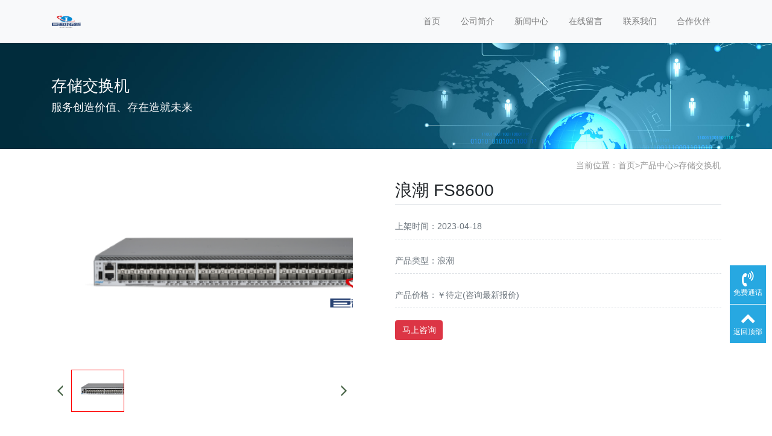

--- FILE ---
content_type: text/html; charset=utf-8
request_url: https://juhetuoxin.com/?website/73.html
body_size: 7536
content:
<!doctype html>
<html lang="zh">
<head>
	<meta charset="utf-8">
	<title>浪潮  FS8600-存储交换机-巨和拓新-专业光纤产品的分销企业</title>
	<meta name="keywords" content="SAN,DELL,EMC,系统集成,光纤交换机,博科,戴尔,日立,浪潮,联想">
	<meta name="description" content="功能特性浪潮新一代FS8600系列光纤交换机，是专为关键存储业务量身打造的网络基础架构。采用32Gb光纤通道技术和功能，进而满足超大规模虚拟化、更大型云基础架构和不断增长的闪存存储环境的需求。FS8600系列光纤交换机提供了一种高密度组件，可提供更高的可扩展性，设计用于在各种大小的企业基础架构中支持增长、苛刻的">
	<meta name="viewport" content="width=device-width,initial-scale=1,minimum-scale=1,maximum-scale=1,shrink-to-fit=no">
	<link rel="stylesheet" href="/template/default/bootstrap/css/bootstrap.min.css" >
	<link rel="stylesheet" href="/template/default/font-awesome-4.7.0/css/font-awesome.min.css">
	<link rel="stylesheet" href="/template/default/css/aoyun.css?v=v1.3.5" >
	<link rel="stylesheet" href="/template/default/swiper-4.3.5/css/swiper.min.css">
	<link rel="stylesheet" href="/template/default/css/animate.css">
	<link rel="shortcut icon" href="/jhtx.ico" type="image/x-icon">
	<script src="/template/default/js/jquery-1.12.4.min.js" ></script>
</head>
<body>

<!-- 头部导航 -->
<nav class="navbar navbar-light bg-light fixed-top navbar-expand-lg shadow-sm">
  <div class="container">
	  	<a class="navbar-brand my-1" href="/">
	      <img src="/static/upload/image/20230221/1676964853814785.png" class="logo-sm-height"  height="50">
	    </a>
	    
	    <button class="navbar-toggler" type="button" data-toggle="collapse" data-target="#navbarNav" aria-controls="navbarNav" aria-expanded="false" aria-label="Toggle navigation">
	    	<span class="navbar-toggler-icon"></span>
	    </button>
	    
	    <div class="collapse navbar-collapse justify-content-end" id="navbarNav">
	        <ul class="navbar-nav">
	       	  <li class="nav-item ">
				 <a class="nav-link" href="/" >首页</a>
	          </li>
	          
	              <li class="nav-item ">
	                <a class="nav-link" href="/?aboutus/">公司简介</a>
	              </li>
	          
	              <li class="nav-item ">
	                <a class="nav-link" href="/?article/">新闻中心</a>
	              </li>
	          
	              <li class="nav-item ">
	                <a class="nav-link" href="/?gbook/">在线留言</a>
	              </li>
	          
	              <li class="nav-item ">
	                <a class="nav-link" href="/?contact/">联系我们</a>
	              </li>
	          
	              <li class="nav-item ">
	                <a class="nav-link" href="/?team/">合作伙伴</a>
	              </li>
	          
	      </ul>
	      
	      <span class="navbar-text">
	     	 
		     
		     	
				
				
				
				
				
		     
	      </span>
	      
	    </div>
    </div>
</nav>

<!--占位导航栏-->
<div style="height:71px;" class="head-sm-height"></div>



<!-- 头部大屏 -->
<div class="jumbotron jumbotron-fluid mb-2" style="background:#e9ecef url(/static/upload/image/20180412/1523501459462835.jpg);background-size:cover;no-repeat">
  <div class="container text-light">
    <h1 class="fs-18 fs-sm-26 wow fadeInDown">存储交换机</h1>
    <p class="fs-14  fs-sm-18 wow fadeInDown">服务创造价值、存在造就未来</p>
  </div>
</div>

<div class="container pages">
	<!-- 当前位置 -->
<div class="text-right position mb-3 d-none d-md-block">当前位置：<a href="/">首页</a>><a href="/?product/">产品中心</a>><a href="/?website/">存储交换机</a></div>
    
    <div class="row">
       	<div class="col-12 col-lg-6 mb-5">
               <div class="view">
               	<a class="arrow-left" href="#"></a>
				<a class="arrow-right" href="#"></a>
                   <div class="swiper-container">
                       <div class="swiper-wrapper" >
                       	   <div class="swiper-slide">
                               <img src="/static/upload/image/20230418/1681808865733150.png">
                           </div>
                           
                       </div>
                   </div>
               </div>
               
               <div class="preview mt-3">
                   <a class="arrow-left" href="#"></a>
                   <a class="arrow-right" href="#"></a>
                   <div class="swiper-container" >
                       <div class="swiper-wrapper">
                       	<div class="swiper-slide active-nav swiper-slide-active">
                               <img src="/static/upload/image/20230418/1681808865733150.png">
                           </div>
                           
                       </div>
                   </div>
               </div>
           </div>
            
        	<div class="col-12 col-lg-6 mb-3 pr-3">
            	<h2 class="border-bottom pb-2 fs-sm-28 fs-20">浪潮  FS8600</h2>
                <div class="text-secondary my-3 border-bottom-dashed lh-3">
                      	上架时间：2023-04-18
                </div>
                <!-- <div class="text-secondary my-3 border-bottom-dashed lh-3">
                      	浏览次数：2486
                </div> -->
                
                <div class="text-secondary my-3 border-bottom-dashed lh-3">
                      	产品类型：浪潮
                </div>
                
                <!-- <div class="text-secondary my-3 border-bottom-dashed lh-3">
                     	 产品颜色：
                </div> -->
                 <div class="text-secondary my-3 border-bottom-dashed lh-3">
                     	 产品价格：￥待定(咨询最新报价)
                </div>
                <div class="my-3 lh-3">
                	
                     <a href="/?contact/" class="btn btn-danger">马上咨询</a>
                    
                </div>
            </div>
      </div>
      
      <h5 class="border-bottom border-info pb-2 mb-2"><i class="fa fa-sliders" aria-hidden="true"></i> 产品详情</h5>
      <div class="content"><p>功能特性</p><p style="margin-top: 1em; margin-bottom: 0px; box-sizing: border-box; line-height: 1.8; padding: 0px; border: 0px; overflow-wrap: break-word; word-break: normal; color: rgb(102, 102, 102) !important; font-size: 16px !important;">　　浪潮新一代FS8600系列光纤交换机，是专为关键存储业务量身打造的网络基础架构。采用32Gb光纤通道技术和功能，进而满足超大规模虚拟化、更大型云基础架构和不断增长的闪存存储环境的需求。FS8600系列光纤交换机提供了一种高密度组件，可提供更高的可扩展性，设计用于在各种大小的企业基础架构中支持增长、苛刻的工作负载和数据中心整合，以适应不断变化的需求并实现不间断业务运营。</p><p style="margin-top: 1em; margin-bottom: 0px; box-sizing: border-box; line-height: 1.8; padding: 0px; border: 0px; overflow-wrap: break-word; word-break: normal; color: rgb(102, 102, 102) !important; font-size: 16px !important;"><strong style="margin: 30px 0px 0px; box-sizing: border-box; line-height: 36px; padding: 0px; display: inline-block; font-size: 18px !important;">　　可靠性</strong></p><p style="margin-top: 1em; margin-bottom: 0px; box-sizing: border-box; line-height: 1.8; padding: 0px; border: 0px; overflow-wrap: break-word; word-break: normal; color: rgb(102, 102, 102) !important; font-size: 16px !important;">　　可靠的性能：采用无阻塞架构，提供无争议的、全双工的带宽，可提高投资利用率。</p><p style="margin-top: 1em; margin-bottom: 0px; box-sizing: border-box; line-height: 1.8; padding: 0px; border: 0px; overflow-wrap: break-word; word-break: normal; color: rgb(102, 102, 102) !important; font-size: 16px !important;"><strong style="margin: 30px 0px 0px; box-sizing: border-box; line-height: 36px; padding: 0px; display: inline-block; font-size: 18px !important;">　　兼容性</strong></p><p style="margin-top: 1em; margin-bottom: 0px; box-sizing: border-box; line-height: 1.8; padding: 0px; border: 0px; overflow-wrap: break-word; word-break: normal; color: rgb(102, 102, 102) !important; font-size: 16px !important;">　　完备的兼容性：可以与业界主流厂商的存储、服务器进行兼容。</p><p style="margin-top: 1em; margin-bottom: 0px; box-sizing: border-box; line-height: 1.8; padding: 0px; border: 0px; overflow-wrap: break-word; word-break: normal; color: rgb(102, 102, 102) !important; font-size: 16px !important;"><strong style="margin: 30px 0px 0px; box-sizing: border-box; line-height: 36px; padding: 0px; display: inline-block; font-size: 18px !important;">　　快速部署，按需扩展</strong></p><p style="margin-top: 1em; margin-bottom: 0px; box-sizing: border-box; line-height: 1.8; padding: 0px; border: 0px; overflow-wrap: break-word; word-break: normal; color: rgb(102, 102, 102) !important; font-size: 16px !important;">　　易于部署和管理：可以轻松集成到新的和现有的IT环境中。</p><p style="margin-top: 1em; margin-bottom: 0px; box-sizing: border-box; line-height: 1.8; padding: 0px; border: 0px; overflow-wrap: break-word; word-break: normal; color: rgb(102, 102, 102) !important; font-size: 16px !important;">　　按需扩展：企业可以根据需要随时扩展自己的存储网络而不会影响业务正常运行。</p><p>技术规格</p><table cellpadding="0" cellspacing="0" width="857"><colgroup style="font-family: &quot;Microsoft Yahei&quot;, &quot;PingFang SC&quot;, &quot;Helvetica Neue&quot;, Helvetica, Arial, &quot;Hiragino Sans GB&quot;, tahoma, SimSun, sans-serif !important; margin: 0px; box-sizing: border-box; line-height: 1; padding: 0px;"><col style="margin: 0px; box-sizing: border-box; line-height: 1; padding: 0px;"/><col style="margin: 0px; box-sizing: border-box; line-height: 1; padding: 0px;"/></colgroup><tbody style="font-family: 雅黑, 宋体, arial, verdana, sans-serif; margin: 0px; box-sizing: border-box; line-height: 1; padding: 0px;"><tr height="18" style="font-family: 微软雅黑; margin: 0px auto; box-sizing: border-box; line-height: 30px; padding: 24px 54px; color: rgb(28, 92, 176); font-size: 18px; width: 856.2px; border-top: 1px solid rgb(217, 226, 236); border-left: 1px solid rgb(217, 226, 236); border-right: 1px solid rgb(217, 226, 236);" class="firstRow"><td height="18" style="margin: 0px auto; box-sizing: border-box; padding: 24px 20px 24px 54px; border-color: windowtext; border-collapse: collapse; line-height: 1.8 !important; color: rgb(51, 51, 51) !important; font-size: 16px !important;" width="72"><br/></td><td style="margin: 0px auto; box-sizing: border-box; padding: 24px 20px 24px 54px; border-left: 0px none black; border-top-color: windowtext; border-right-color: windowtext; border-bottom-color: windowtext; border-collapse: collapse; text-align: center; line-height: 1.8 !important; color: rgb(51, 51, 51) !important; font-size: 16px !important;" width="785"><span style="margin: 0px; box-sizing: border-box; line-height: 1; padding: 0px; border: 0px; font-size: medium;"><span style="font-family: 宋体; margin: 0px; box-sizing: border-box; line-height: 1; padding: 0px; border: 0px;">FS8600</span></span></td></tr><tr height="126" style="font-family: 微软雅黑; margin: 0px auto; box-sizing: border-box; line-height: 1; padding: 0px; background: rgb(244, 245, 248);"><td height="126" style="margin: 0px auto; box-sizing: border-box; padding: 24px 20px 24px 54px; border-top: 0px none black; border-right-color: windowtext; border-bottom-color: windowtext; border-left-color: windowtext; border-collapse: collapse; line-height: 1.8 !important; color: rgb(51, 51, 51) !important; font-size: 16px !important;" width="190"><span style="margin: 0px; box-sizing: border-box; line-height: 1; padding: 0px; border: 0px; font-size: medium;"><span style="font-family: 宋体; margin: 0px; box-sizing: border-box; line-height: 1; padding: 0px; border: 0px;">硬件特性</span></span></td><td style="margin: 0px auto; box-sizing: border-box; padding: 24px 20px 24px 54px; border-top: 0px none black; border-left: 0px none black; border-right-color: windowtext; border-bottom-color: windowtext; border-collapse: collapse; line-height: 1.8 !important; color: rgb(51, 51, 51) !important; font-size: 16px !important;" width="785"><span style="margin: 0px; box-sizing: border-box; line-height: 1; padding: 0px; border: 0px; font-size: medium;"><span style="font-family: 宋体; margin: 0px; box-sizing: border-box; line-height: 1; padding: 0px; border: 0px;">每个交换机端口数<br style="font-family: &quot;Microsoft Yahei&quot;, &quot;PingFang SC&quot;, &quot;Helvetica Neue&quot;, Helvetica, Arial, &quot;Hiragino Sans GB&quot;, tahoma, SimSun, sans-serif !important; margin: 0px; box-sizing: border-box; line-height: 1; padding: 0px;"/>• 可以在1U尺寸中从24个端口扩展到64个端口，其中48个SFP+（端口增量为12个端口）和4个Q-Flex端口。48个<br style="font-family: &quot;Microsoft Yahei&quot;, &quot;PingFang SC&quot;, &quot;Helvetica Neue&quot;, Helvetica, Arial, &quot;Hiragino Sans GB&quot;, tahoma, SimSun, sans-serif !important; margin: 0px; box-sizing: border-box; line-height: 1; padding: 0px;"/>SFP+端口中的每个端口可支持8、16和32 Gbps光纤通道速度，而4个Q-Flex端口中的每个端口可以支持4×32<br style="font-family: &quot;Microsoft Yahei&quot;, &quot;PingFang SC&quot;, &quot;Helvetica Neue&quot;, Helvetica, Arial, &quot;Hiragino Sans GB&quot;, tahoma, SimSun, sans-serif !important; margin: 0px; box-sizing: border-box; line-height: 1; padding: 0px;"/>Gbps的光纤通道速度。<br style="font-family: &quot;Microsoft Yahei&quot;, &quot;PingFang SC&quot;, &quot;Helvetica Neue&quot;, Helvetica, Arial, &quot;Hiragino Sans GB&quot;, tahoma, SimSun, sans-serif !important; margin: 0px; box-sizing: border-box; line-height: 1; padding: 0px;"/>• 支持32Gb、16Gb等多种FC协议<br style="font-family: &quot;Microsoft Yahei&quot;, &quot;PingFang SC&quot;, &quot;Helvetica Neue&quot;, Helvetica, Arial, &quot;Hiragino Sans GB&quot;, tahoma, SimSun, sans-serif !important; margin: 0px; box-sizing: border-box; line-height: 1; padding: 0px;"/>• 适应的Trunking，智能路径选择端口类型<br style="font-family: &quot;Microsoft Yahei&quot;, &quot;PingFang SC&quot;, &quot;Helvetica Neue&quot;, Helvetica, Arial, &quot;Hiragino Sans GB&quot;, tahoma, SimSun, sans-serif !important; margin: 0px; box-sizing: border-box; line-height: 1; padding: 0px;"/>• 任何端口都是通用、自动发现、自配置的，呈现下面的端口状态：E_Port、F_Port、M_Port、D_Port、N_Port</span></span></td></tr><tr height="126" style="font-family: 微软雅黑; margin: 0px auto; box-sizing: border-box; line-height: 1; padding: 0px;"><td height="126" style="margin: 0px auto; box-sizing: border-box; padding: 24px 20px 24px 54px; border-top: 0px none black; border-right-color: windowtext; border-bottom-color: windowtext; border-left-color: windowtext; border-collapse: collapse; line-height: 1.8 !important; color: rgb(51, 51, 51) !important; font-size: 16px !important;" width="190"><span style="margin: 0px; box-sizing: border-box; line-height: 1; padding: 0px; border: 0px; font-size: medium;"><span style="font-family: 宋体; margin: 0px; box-sizing: border-box; line-height: 1; padding: 0px; border: 0px;">性能特征</span></span></td><td style="margin: 0px auto; box-sizing: border-box; padding: 24px 20px 24px 54px; border-top: 0px none black; border-left: 0px none black; border-right-color: windowtext; border-bottom-color: windowtext; border-collapse: collapse; line-height: 1.8 !important; color: rgb(51, 51, 51) !important; font-size: 16px !important;" width="785"><span style="margin: 0px; box-sizing: border-box; line-height: 1; padding: 0px; border: 0px; font-size: medium;"><span style="font-family: 宋体; margin: 0px; box-sizing: border-box; line-height: 1; padding: 0px; border: 0px;">Fabric 端口速度<br style="font-family: &quot;Microsoft Yahei&quot;, &quot;PingFang SC&quot;, &quot;Helvetica Neue&quot;, Helvetica, Arial, &quot;Hiragino Sans GB&quot;, tahoma, SimSun, sans-serif !important; margin: 0px; box-sizing: border-box; line-height: 1; padding: 0px;"/>• 32/16Gbps，所有的端口自动适应<br style="font-family: &quot;Microsoft Yahei&quot;, &quot;PingFang SC&quot;, &quot;Helvetica Neue&quot;, Helvetica, Arial, &quot;Hiragino Sans GB&quot;, tahoma, SimSun, sans-serif !important; margin: 0px; box-sizing: border-box; line-height: 1; padding: 0px;"/>• Fabric 架构延时≤700 ns<br style="font-family: &quot;Microsoft Yahei&quot;, &quot;PingFang SC&quot;, &quot;Helvetica Neue&quot;, Helvetica, Arial, &quot;Hiragino Sans GB&quot;, tahoma, SimSun, sans-serif !important; margin: 0px; box-sizing: border-box; line-height: 1; padding: 0px;"/>• Cut-through路由Fabric 点到点带宽<br style="font-family: &quot;Microsoft Yahei&quot;, &quot;PingFang SC&quot;, &quot;Helvetica Neue&quot;, Helvetica, Arial, &quot;Hiragino Sans GB&quot;, tahoma, SimSun, sans-serif !important; margin: 0px; box-sizing: border-box; line-height: 1; padding: 0px;"/>集合带宽<br style="font-family: &quot;Microsoft Yahei&quot;, &quot;PingFang SC&quot;, &quot;Helvetica Neue&quot;, Helvetica, Arial, &quot;Hiragino Sans GB&quot;, tahoma, SimSun, sans-serif !important; margin: 0px; box-sizing: border-box; line-height: 1; padding: 0px;"/>• 单机最大支持2Tbps，端到端全双工<br style="font-family: &quot;Microsoft Yahei&quot;, &quot;PingFang SC&quot;, &quot;Helvetica Neue&quot;, Helvetica, Arial, &quot;Hiragino Sans GB&quot;, tahoma, SimSun, sans-serif !important; margin: 0px; box-sizing: border-box; line-height: 1; padding: 0px;"/>• 无阻塞的结构</span></span></td></tr><tr height="90" style="font-family: 微软雅黑; margin: 0px auto; box-sizing: border-box; line-height: 1; padding: 0px; background: rgb(244, 245, 248);"><td height="90" style="margin: 0px auto; box-sizing: border-box; padding: 24px 20px 24px 54px; border-top: 0px none black; border-right-color: windowtext; border-bottom-color: windowtext; border-left-color: windowtext; border-collapse: collapse; line-height: 1.8 !important; color: rgb(51, 51, 51) !important; font-size: 16px !important;" width="190"><span style="margin: 0px; box-sizing: border-box; line-height: 1; padding: 0px; border: 0px; font-size: medium;"><span style="font-family: 宋体; margin: 0px; box-sizing: border-box; line-height: 1; padding: 0px; border: 0px;">软件特性</span></span></td><td style="margin: 0px auto; box-sizing: border-box; padding: 24px 20px 24px 54px; border-top: 0px none black; border-left: 0px none black; border-right-color: windowtext; border-bottom-color: windowtext; border-collapse: collapse; line-height: 1.8 !important; color: rgb(51, 51, 51) !important; font-size: 16px !important;" width="785"><span style="margin: 0px; box-sizing: border-box; line-height: 1; padding: 0px; border: 0px; font-size: medium;"><span style="font-family: 宋体; margin: 0px; box-sizing: border-box; line-height: 1; padding: 0px; border: 0px;">可视化界面：<br style="font-family: &quot;Microsoft Yahei&quot;, &quot;PingFang SC&quot;, &quot;Helvetica Neue&quot;, Helvetica, Arial, &quot;Hiragino Sans GB&quot;, tahoma, SimSun, sans-serif !important; margin: 0px; box-sizing: border-box; line-height: 1; padding: 0px;"/>• 所有关键部件LED指示灯、基于Web的管理界面和故障定位指示<br style="font-family: &quot;Microsoft Yahei&quot;, &quot;PingFang SC&quot;, &quot;Helvetica Neue&quot;, Helvetica, Arial, &quot;Hiragino Sans GB&quot;, tahoma, SimSun, sans-serif !important; margin: 0px; box-sizing: border-box; line-height: 1; padding: 0px;"/>多种管理：<br style="font-family: &quot;Microsoft Yahei&quot;, &quot;PingFang SC&quot;, &quot;Helvetica Neue&quot;, Helvetica, Arial, &quot;Hiragino Sans GB&quot;, tahoma, SimSun, sans-serif !important; margin: 0px; box-sizing: border-box; line-height: 1; padding: 0px;"/>• Telnet，HTTP，SNMP v1/v3( FE M I B，FC Management MIB )；审核，系统日志，变更管理追踪；符合<br style="font-family: &quot;Microsoft Yahei&quot;, &quot;PingFang SC&quot;, &quot;Helvetica Neue&quot;, Helvetica, Arial, &quot;Hiragino Sans GB&quot;, tahoma, SimSun, sans-serif !important; margin: 0px; box-sizing: border-box; line-height: 1; padding: 0px;"/>SMI-S标准，SMI-S脚本工具集，管理域；面向选定的插件功能的试用版许可证</span></span></td></tr><tr height="72" style="font-family: 微软雅黑; margin: 0px auto; box-sizing: border-box; line-height: 1; padding: 0px;"><td height="72" style="margin: 0px auto; box-sizing: border-box; padding: 24px 20px 24px 54px; border-top: 0px none black; border-right-color: windowtext; border-bottom-color: windowtext; border-left-color: windowtext; border-collapse: collapse; line-height: 1.8 !important; color: rgb(51, 51, 51) !important; font-size: 16px !important;" width="190"><span style="margin: 0px; box-sizing: border-box; line-height: 1; padding: 0px; border: 0px; font-size: medium;"><span style="font-family: 宋体; margin: 0px; box-sizing: border-box; line-height: 1; padding: 0px; border: 0px;">物理特性</span></span></td><td style="margin: 0px auto; box-sizing: border-box; padding: 24px 20px 24px 54px; border-top: 0px none black; border-left: 0px none black; border-right-color: windowtext; border-bottom-color: windowtext; border-collapse: collapse; line-height: 1.8 !important; color: rgb(51, 51, 51) !important; font-size: 16px !important;" width="785"><span style="margin: 0px; box-sizing: border-box; line-height: 1; padding: 0px; border: 0px; font-size: medium;"><span style="font-family: 宋体; margin: 0px; box-sizing: border-box; line-height: 1; padding: 0px; border: 0px;">• 电源：AC 90V~264V，电流3.5A<br style="font-family: &quot;Microsoft Yahei&quot;, &quot;PingFang SC&quot;, &quot;Helvetica Neue&quot;, Helvetica, Arial, &quot;Hiragino Sans GB&quot;, tahoma, SimSun, sans-serif !important; margin: 0px; box-sizing: border-box; line-height: 1; padding: 0px;"/>• 功耗：64个端口满配32Gb模块可达204瓦，未安装光模块的空机箱为85W<br style="font-family: &quot;Microsoft Yahei&quot;, &quot;PingFang SC&quot;, &quot;Helvetica Neue&quot;, Helvetica, Arial, &quot;Hiragino Sans GB&quot;, tahoma, SimSun, sans-serif !important; margin: 0px; box-sizing: border-box; line-height: 1; padding: 0px;"/>• 尺寸：1U，43mm (高) * 440mm (宽) * 355mm (深)<br style="font-family: &quot;Microsoft Yahei&quot;, &quot;PingFang SC&quot;, &quot;Helvetica Neue&quot;, Helvetica, Arial, &quot;Hiragino Sans GB&quot;, tahoma, SimSun, sans-serif !important; margin: 0px; box-sizing: border-box; line-height: 1; padding: 0px;"/>• 重量：7.73kg，无SFP+介质</span></span></td></tr></tbody></table><p><br/></p></div>
      
      <div class="text-secondary lh-2">
			<p>上一篇：<a href="/?website/72.html">浪潮 FS6800</a></p>
			<p>下一篇：<a href="/?website/74.html">浪潮 FS8720</a></p>
      </div>
</div>


<div class="container">
	<div class="shadow-sm p-3 my-5 bg-white rounded">
		<h4>发表评论：</h4>
		<form class="my-4" onsubmit="return submitcomment(this);" data-action="/?comment/add/&contentid=73" >
		        <div class="form-group">
		            <textarea name="comment" id="comment" class="form-control" placeholder="请输入评论内容"></textarea>
		        </div>
		        
		        
		        <div class="form-group">
		            <div class="row">
		                <div class="col-6 col-md-3">
		                    <input type="text" name="checkcode" required id="checkcode" class="form-control" placeholder="请输入验证码">
		                </div>
		                <div class="col-6  col-md-3">
		                    <img title="点击刷新" class="codeimg"  style="height:33px;" src="/core/code.php" onclick="this.src='/core/code.php?'+Math.round(Math.random()*10);" />
		                </div>
		            </div>
		        </div>
		        
		        
		        <div class="form-group">
		           <button type="submit" class="btn btn-info mb-2">提交评论</button>
		        </div>
		    </form>
		    
		    
		    <h4>评论记录：</h4>
		      <a name="comment"></a>
		     
		  
		  <!-- 分页 -->
			
			   	<div class="text-center my-5 text-secondary">未查询到任何数据！</div>
			
	</div>
</div>

<!-- 评论回复弹框 -->
<div class="modal" tabindex="-1" role="dialog" id="reply">
  <div class="modal-dialog">
    <div class="modal-content">
    
      <div class="modal-header">
        <h5 class="modal-title">回复评论：</h5>
        <button type="button" class="close" data-dismiss="modal" aria-label="Close">
          <span aria-hidden="true">&times;</span>
        </button>
      </div>
      
      <form  onsubmit="return submitcomment(this);" data-action=""  id="replyform">
	      <div class="modal-body">
		         <div class="form-group">
		             <textarea name="comment" id="comment" class="form-control" placeholder="请输入评论内容"></textarea>
		         </div>
		         
		         <div class="form-group">
		             <div class="row">
		                 <div class="col-6">
		                     <input type="text" name="checkcode" required id="checkcode" class="form-control" placeholder="请输入验证码">
		                 </div>
		                 <div class="col-6">
		                     <img title="点击刷新" class="codeimg" style="height:33px;" src="/core/code.php" onclick="this.src='/core/code.php?'+Math.round(Math.random()*10);" />
		                 </div>
		             </div>
		         </div>
		         
	      </div>
	      <div class="modal-footer">
	        <button type="button" class="btn btn-secondary" data-dismiss="modal">关闭</button>
	        <button type="submit" class="btn btn-info">提交评论</button>
	      </div>
       </form>
    </div>
  </div>
</div>


<script>

//评论回复弹框
$('.replybtn').on("click",function(){ 
	var url=$(this).data("action");
	$("#reply").modal("show");	
	$("#replyform").data("action",url);
});

//提交评论
function submitcomment(obj){
  var url= $(obj).data("action");
  var comment=$(obj).find("#comment").val();
  var checkcode=$(obj).find("#checkcode").val();
  
  $.ajax({
    type: 'POST',
    url: url,
    dataType: 'json',
    data: {
    	comment: comment,
    	checkcode: checkcode
    },
    success: function (response, status) {
      if(response.code){
    	 alert(response.data);
		 $(obj)[0].reset(); 
		 $(".modal").modal("hide");	
		 window.location.reload()
      }else{
    	 if(response.tourl!=""){
    		 if(confirm(response.data+'是否立即跳转登录？')){
    			 location.href=response.tourl; 
   	   	     }
    	 }
    	 $('.codeimg').click();//更新验证码
      }
    },
    error:function(xhr,status,error){
      alert('返回数据异常！');
    }
  });
  return false;
}
</script>





    

<script src="/template/default/swiper-4.3.5/js/swiper.min.js"></script>
<script>
var viewSwiper = new Swiper('.view .swiper-container', {
	on:{
		slideChangeTransitionStart: function() {
		    updateNavPosition()
	    }
	}
})

$('.view .arrow-left,.preview .arrow-left').on('click', function(e) {
	e.preventDefault()
	if (viewSwiper.activeIndex == 0) {
		viewSwiper.slideTo(viewSwiper.slides.length - 1, 1000);
		return
	}
	viewSwiper.slidePrev()
})
$('.view .arrow-right,.preview .arrow-right').on('click', function(e) {
	e.preventDefault()
	if (viewSwiper.activeIndex == viewSwiper.slides.length - 1) {
		viewSwiper.slideTo(0, 1000);
		return
	}
	viewSwiper.slideNext()
})

var previewSwiper = new Swiper('.preview .swiper-container', {
	//visibilityFullFit: true,
	slidesPerView: 'auto',
	allowTouchMove: false,
	on:{
		tap: function() {
		    viewSwiper.slideTo(previewSwiper.clickedIndex)
	  }
	}
})

function updateNavPosition() {
		$('.preview .active-nav').removeClass('active-nav')
		var activeNav = $('.preview .swiper-slide').eq(viewSwiper.activeIndex).addClass('active-nav')
		if (!activeNav.hasClass('swiper-slide-visible')) {
			if (activeNav.index() > previewSwiper.activeIndex) {
				var thumbsPerNav = Math.floor(previewSwiper.width / activeNav.width()) - 1
				previewSwiper.slideTo(activeNav.index() - thumbsPerNav)
			} else {
				previewSwiper.slideTo(activeNav.index())
			}
		}
	}
</script>


<div class="footer mt-3 pt-5 border-top text-secondary bg-light">
	<div class="container">
    	<div class="row pb-5">
            <div class="col-12 col-md-5">
            	<h5>北京巨和拓新科技有限公司</h5>
                <ul class="lh-2">
                	<!-- <li>营业执照：  </li> -->
                    <li>备案号码：<a href="http://beian.miit.gov.cn/" target="_blank">京ICP备16029575号-2</a> </li>
                    <li>地址：北京市海淀区雪梨澳乡A区-55-2号楼 </li>
                </ul>
            </div>
            <div class="col-12 col-md-5">
            	<div class="mt-4 d-block d-md-none"></div>
                
            	<h5>联系我们</h5>
                <ul class="lh-2">
                    <li>电话：13611224252(微信同号) </li>
                    <li>邮箱：guigiwang@moxiaowang.top </li>
                    <li>Q&nbsp;&nbsp;Q：2014282548 </li>
                </ul>
            </div>
            <!-- <div class="col-12 col-md-2 text-center d-none d-md-block">
            	<p class="code"><img src="/core/qrcode.php?string=https%3A%2F%2Fjuhetuoxin.com%2F%3Fwebsite%2F73.html" class="qrcode" alt="二维码"> </p>
                <p class="small">扫一扫 手机访问</p>
            </div> -->
        </div>
	</div>
    <div class="copyright border-top lh-3 text-center  d-none d-md-block">
    	Copyright © 2022-2026  北京巨和拓新科技有限公司 All Rights Reserved.
    </div>
</div>

<!-- 占位 -->
<div style="height:49px;" class="d-block d-sm-none"></div>

<!-- 手机底部导航 -->
 <!-- <div class="container-fluid bg-info fixed-bottom d-block d-sm-none">
    <div class="row">
        <div class="col-4 p-0 text-center border-right">
            <a href="tel:13611224252" class="text-light d-block pt-3 pb-3"><i class="fa fa-phone" aria-hidden="true"></i> 电话咨询</a>
        </div>
        <div class="col-4 p-0 text-center border-right">
            <a target="_blank" href="http://wpa.qq.com/msgrd?v=3&uin=2014282548&site=qq&menu=yes" class="text-light d-block pt-3 pb-3"><i class="fa fa-qq" aria-hidden="true"></i> 在线咨询</a>
        </div>
        <div class="col-4 p-0 text-center">
			
            <a href="/?aboutus/" class="text-light d-block pt-3 pb-3"><i class="fa fa-location-arrow" aria-hidden="true"></i> 公司简介</a>
			
        </div>
    </div>
</div>  -->

<!-- 在线客服 -->
<div class="online d-none d-md-block">
	<!-- <dl>
		<dt style="width:150px;">
        	<h3><i class="fa fa-commenting-o"></i>在线咨询<span class="remove"><i class="fa fa-remove"></i></span></h3>
            <p>
            	<a target="_blank" href="http://wpa.qq.com/msgrd?v=3&uin=2014282548&site=qq&menu=yes">
                	<img border="0" src="/template/default/images/qq.jpg" alt="点击这里给我发消息" title="点击这里给我发消息"/>
               		 售前咨询专员
                </a>
            </p>
             <p>
                <a target="_blank" href="http://wpa.qq.com/msgrd?v=3&uin=2014282548&site=qq&menu=yes">
                	<img border="0" src="/template/default/images/qq.jpg" alt="点击这里给我发消息" title="点击这里给我发消息"/>
               		 售后服务专员
                </a>
            </p>
        </dt>
		<dd><i class="fa fa-commenting-o"></i></dd>
		<dd>在线咨询</dd>
	</dl> -->
    
	<dl>
		<dt style="width:300px;">
        	<h3><i class="fa fa-volume-control-phone"></i>免费通话<span class="remove"><i class="fa fa-remove"></i></span></h3>
            <p>24小时免费咨询</p>
            <p>请输入您的联系电话，座机请加区号</p>
            <form  onsubmit="return subform(this);">
            	<p><input type="text" name="tel" id="tel" autocomplete="off"  placeholder="请输入您的电话号码" required maxlength="30"></p>
                <p><button type="submit">免费通话</button></p>
            </form>
        </dt>
		<dd><i class="fa fa-volume-control-phone" aria-hidden="true"></i></dd>
		<dd>免费通话</dd>
	</dl>
<!--     
    <dl>
		<dt style="width:200px;">
        	<h3><i class="fa fa-weixin" aria-hidden="true"></i>微信扫一扫<span class="remove"><i class="fa fa-remove"></i></span></h3>
           	<p><img src=" " width="100%"></p>
        </dt>
		<dd><i class="fa fa-weixin" aria-hidden="true"></i></dd>
		<dd>微信联系</dd>
	</dl> -->
    
	<dl class="scroll-top">
		<dd><i class="fa fa-chevron-up"></i></dd>
		<dd>返回顶部</dd>
	</dl>
</div>

<script src="/template/default/js/popper.min.js"></script>
<script src="/template/default/bootstrap/js/bootstrap.min.js"></script>
<script src="/template/default/js/wow.min.js"></script>
<script src="/template/default/js/aoyun.js?v=v1.2.2"></script>
<script>
//ajax提交表单
function subform(obj){
  var url='/?form/2/';
  var tel=$(obj).find("#tel").val();
  
  var reg = /^(1|0)[\d\-]+$/;   
  if (!reg.test(tel)) {
	  alert('电话号码错误！');
	  return false;
  }
  
  $.ajax({
    type: 'POST',
    url: url,
    dataType: 'json',
    data: {
    	tel: tel
    },
    success: function (response, status) {
      if(response.code){
		 alert("您的来电已收到，我们会尽快联系您！");
		 $(obj)[0].reset(); 
      }else{
    	 alert(response.data);
      }
    },
    error:function(xhr,status,error){
      alert('返回数据异常！');
    }
  });
  return false;
}
</script>



</body>
</html>
